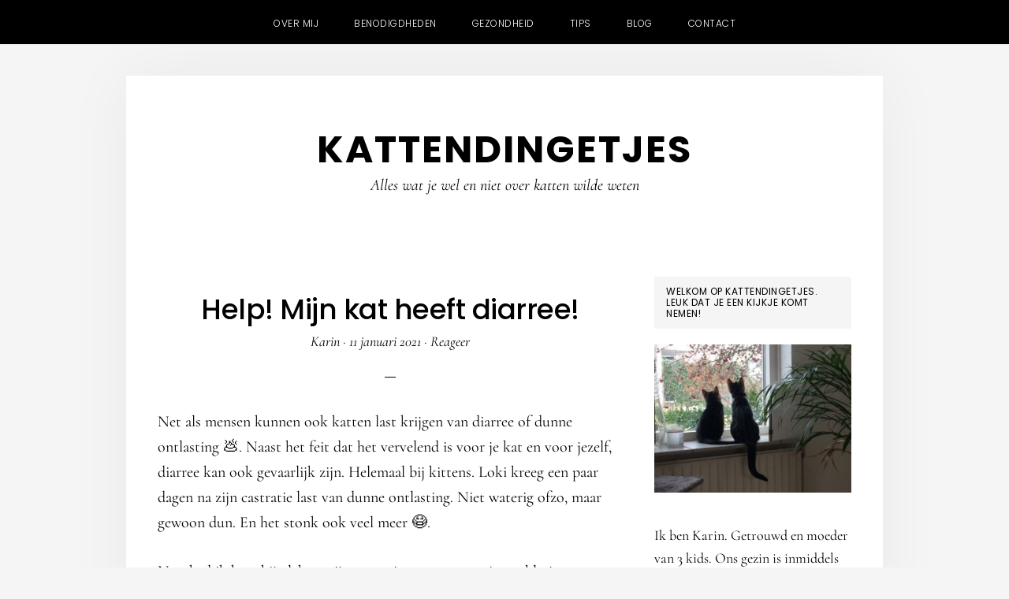

--- FILE ---
content_type: text/html; charset=UTF-8
request_url: https://kattendingetjes.nl/help-mijn-kat-heeft-diarree/
body_size: 16416
content:
<!DOCTYPE html>
<html lang="nl-NL">
<head >
<meta charset="UTF-8" />
<meta name="viewport" content="width=device-width, initial-scale=1" />
<meta name='robots' content='index, follow, max-image-preview:large, max-snippet:-1, max-video-preview:-1' />
<script type="text/javascript">
/* <![CDATA[ */
window.koko_analytics = {"url":"https:\/\/kattendingetjes.nl\/wp-admin\/admin-ajax.php?action=koko_analytics_collect","site_url":"https:\/\/kattendingetjes.nl","post_id":171,"path":"\/help-mijn-kat-heeft-diarree\/","method":"cookie","use_cookie":true};
/* ]]> */
</script>

	<!-- This site is optimized with the Yoast SEO Premium plugin v26.7 (Yoast SEO v26.7) - https://yoast.com/wordpress/plugins/seo/ -->
	<title>Help! Mijn kat heeft diarree! - Kattendingetjes</title>
	<meta name="description" content="Help! Mijn kat heeft diarree. Wat zijn de oorzaken, maar nog belangrijker, wat kun je eraan doen? Je leest het hier." />
	<link rel="canonical" href="https://kattendingetjes.nl/help-mijn-kat-heeft-diarree/" />
	<meta property="og:locale" content="nl_NL" />
	<meta property="og:type" content="article" />
	<meta property="og:title" content="Help! Mijn kat heeft diarree!" />
	<meta property="og:description" content="Help! Mijn kat heeft diarree. Wat zijn de oorzaken, maar nog belangrijker, wat kun je eraan doen? Je leest het hier." />
	<meta property="og:url" content="https://kattendingetjes.nl/help-mijn-kat-heeft-diarree/" />
	<meta property="og:site_name" content="Kattendingetjes" />
	<meta property="article:published_time" content="2021-01-11T19:21:18+00:00" />
	<meta property="article:modified_time" content="2021-01-11T19:27:39+00:00" />
	<meta property="og:image" content="https://static.kattendingetjes.nl/2021/01/img_3073-scaled.jpg" />
	<meta property="og:image:width" content="2560" />
	<meta property="og:image:height" content="1920" />
	<meta property="og:image:type" content="image/jpeg" />
	<meta name="author" content="Karin" />
	<meta name="twitter:card" content="summary_large_image" />
	<meta name="twitter:label1" content="Geschreven door" />
	<meta name="twitter:data1" content="Karin" />
	<meta name="twitter:label2" content="Geschatte leestijd" />
	<meta name="twitter:data2" content="4 minuten" />
	<script type="application/ld+json" class="yoast-schema-graph">{"@context":"https://schema.org","@graph":[{"@type":"Article","@id":"https://kattendingetjes.nl/help-mijn-kat-heeft-diarree/#article","isPartOf":{"@id":"https://kattendingetjes.nl/help-mijn-kat-heeft-diarree/"},"author":{"name":"Karin","@id":"https://kattendingetjes.nl/#/schema/person/d346b154897f05f3d0a4920e689aa4be"},"headline":"Help! Mijn kat heeft diarree!","datePublished":"2021-01-11T19:21:18+00:00","dateModified":"2021-01-11T19:27:39+00:00","mainEntityOfPage":{"@id":"https://kattendingetjes.nl/help-mijn-kat-heeft-diarree/"},"wordCount":802,"commentCount":0,"publisher":{"@id":"https://kattendingetjes.nl/#organization"},"image":{"@id":"https://kattendingetjes.nl/help-mijn-kat-heeft-diarree/#primaryimage"},"thumbnailUrl":"https://static.kattendingetjes.nl/2021/01/img_3073-scaled.jpg","articleSection":["Gezondheid"],"inLanguage":"nl-NL","potentialAction":[{"@type":"CommentAction","name":"Comment","target":["https://kattendingetjes.nl/help-mijn-kat-heeft-diarree/#respond"]}]},{"@type":"WebPage","@id":"https://kattendingetjes.nl/help-mijn-kat-heeft-diarree/","url":"https://kattendingetjes.nl/help-mijn-kat-heeft-diarree/","name":"Help! Mijn kat heeft diarree! - Kattendingetjes","isPartOf":{"@id":"https://kattendingetjes.nl/#website"},"primaryImageOfPage":{"@id":"https://kattendingetjes.nl/help-mijn-kat-heeft-diarree/#primaryimage"},"image":{"@id":"https://kattendingetjes.nl/help-mijn-kat-heeft-diarree/#primaryimage"},"thumbnailUrl":"https://static.kattendingetjes.nl/2021/01/img_3073-scaled.jpg","datePublished":"2021-01-11T19:21:18+00:00","dateModified":"2021-01-11T19:27:39+00:00","description":"Help! Mijn kat heeft diarree. Wat zijn de oorzaken, maar nog belangrijker, wat kun je eraan doen? Je leest het hier.","breadcrumb":{"@id":"https://kattendingetjes.nl/help-mijn-kat-heeft-diarree/#breadcrumb"},"inLanguage":"nl-NL","potentialAction":[{"@type":"ReadAction","target":["https://kattendingetjes.nl/help-mijn-kat-heeft-diarree/"]}]},{"@type":"ImageObject","inLanguage":"nl-NL","@id":"https://kattendingetjes.nl/help-mijn-kat-heeft-diarree/#primaryimage","url":"https://static.kattendingetjes.nl/2021/01/img_3073-scaled.jpg","contentUrl":"https://static.kattendingetjes.nl/2021/01/img_3073-scaled.jpg","width":2560,"height":1920,"caption":"voeding voor diarree"},{"@type":"BreadcrumbList","@id":"https://kattendingetjes.nl/help-mijn-kat-heeft-diarree/#breadcrumb","itemListElement":[{"@type":"ListItem","position":1,"name":"Home","item":"https://kattendingetjes.nl/"},{"@type":"ListItem","position":2,"name":"Help! Mijn kat heeft diarree!"}]},{"@type":"WebSite","@id":"https://kattendingetjes.nl/#website","url":"https://kattendingetjes.nl/","name":"Kattendingetjes","description":"Alles wat je wel en niet over katten wilde weten","publisher":{"@id":"https://kattendingetjes.nl/#organization"},"potentialAction":[{"@type":"SearchAction","target":{"@type":"EntryPoint","urlTemplate":"https://kattendingetjes.nl/?s={search_term_string}"},"query-input":{"@type":"PropertyValueSpecification","valueRequired":true,"valueName":"search_term_string"}}],"inLanguage":"nl-NL"},{"@type":"Organization","@id":"https://kattendingetjes.nl/#organization","name":"Kattendingetjes","url":"https://kattendingetjes.nl/","logo":{"@type":"ImageObject","inLanguage":"nl-NL","@id":"https://kattendingetjes.nl/#/schema/logo/image/","url":"https://static.kattendingetjes.nl/2020/09/daisyenlea-scaled.jpg","contentUrl":"https://static.kattendingetjes.nl/2020/09/daisyenlea-scaled.jpg","width":2560,"height":1920,"caption":"Kattendingetjes"},"image":{"@id":"https://kattendingetjes.nl/#/schema/logo/image/"}},{"@type":"Person","@id":"https://kattendingetjes.nl/#/schema/person/d346b154897f05f3d0a4920e689aa4be","name":"Karin","image":{"@type":"ImageObject","inLanguage":"nl-NL","@id":"https://kattendingetjes.nl/#/schema/person/image/","url":"https://static.kattendingetjes.nl/2020/09/loki-100x100.jpg","contentUrl":"https://static.kattendingetjes.nl/2020/09/loki-100x100.jpg","caption":"Karin"},"description":"Ik ben Karin. Getrouwd en moeder van 3 kids. Ons gezin is inmiddels uitgebreid met 3 katten met wie we hilarische momenten meemaken 😻 .","sameAs":["https://kattendingetjes.nl","https://instagram.com/thefrisiancats"],"url":"https://kattendingetjes.nl/author/karin/"}]}</script>
	<!-- / Yoast SEO Premium plugin. -->



<link rel='dns-prefetch' href='//code.ionicframework.com' />
<link rel="alternate" type="application/rss+xml" title="Kattendingetjes &raquo; feed" href="https://kattendingetjes.nl/feed/" />
<link rel="alternate" type="application/rss+xml" title="Kattendingetjes &raquo; reacties feed" href="https://kattendingetjes.nl/comments/feed/" />
<link rel="alternate" type="application/rss+xml" title="Kattendingetjes &raquo; Help! Mijn kat heeft diarree! reacties feed" href="https://kattendingetjes.nl/help-mijn-kat-heeft-diarree/feed/" />
<link rel="alternate" title="oEmbed (JSON)" type="application/json+oembed" href="https://kattendingetjes.nl/wp-json/oembed/1.0/embed?url=https%3A%2F%2Fkattendingetjes.nl%2Fhelp-mijn-kat-heeft-diarree%2F" />
<link rel="alternate" title="oEmbed (XML)" type="text/xml+oembed" href="https://kattendingetjes.nl/wp-json/oembed/1.0/embed?url=https%3A%2F%2Fkattendingetjes.nl%2Fhelp-mijn-kat-heeft-diarree%2F&#038;format=xml" />
<style id='wp-img-auto-sizes-contain-inline-css' type='text/css'>
img:is([sizes=auto i],[sizes^="auto," i]){contain-intrinsic-size:3000px 1500px}
/*# sourceURL=wp-img-auto-sizes-contain-inline-css */
</style>
<link rel='stylesheet' id='genesis-blocks-style-css-css' href='https://kattendingetjes.nl/wp-content/plugins/genesis-blocks/dist/style-blocks.build.css?ver=1765198235' type='text/css' media='all' />
<link rel='stylesheet' id='daily-dish-pro-css' href='https://kattendingetjes.nl/wp-content/themes/daily-dish-pro/style.css?ver=2.0.0' type='text/css' media='all' />
<style id='wp-emoji-styles-inline-css' type='text/css'>

	img.wp-smiley, img.emoji {
		display: inline !important;
		border: none !important;
		box-shadow: none !important;
		height: 1em !important;
		width: 1em !important;
		margin: 0 0.07em !important;
		vertical-align: -0.1em !important;
		background: none !important;
		padding: 0 !important;
	}
/*# sourceURL=wp-emoji-styles-inline-css */
</style>
<style id='wp-block-library-inline-css' type='text/css'>
:root{--wp-block-synced-color:#7a00df;--wp-block-synced-color--rgb:122,0,223;--wp-bound-block-color:var(--wp-block-synced-color);--wp-editor-canvas-background:#ddd;--wp-admin-theme-color:#007cba;--wp-admin-theme-color--rgb:0,124,186;--wp-admin-theme-color-darker-10:#006ba1;--wp-admin-theme-color-darker-10--rgb:0,107,160.5;--wp-admin-theme-color-darker-20:#005a87;--wp-admin-theme-color-darker-20--rgb:0,90,135;--wp-admin-border-width-focus:2px}@media (min-resolution:192dpi){:root{--wp-admin-border-width-focus:1.5px}}.wp-element-button{cursor:pointer}:root .has-very-light-gray-background-color{background-color:#eee}:root .has-very-dark-gray-background-color{background-color:#313131}:root .has-very-light-gray-color{color:#eee}:root .has-very-dark-gray-color{color:#313131}:root .has-vivid-green-cyan-to-vivid-cyan-blue-gradient-background{background:linear-gradient(135deg,#00d084,#0693e3)}:root .has-purple-crush-gradient-background{background:linear-gradient(135deg,#34e2e4,#4721fb 50%,#ab1dfe)}:root .has-hazy-dawn-gradient-background{background:linear-gradient(135deg,#faaca8,#dad0ec)}:root .has-subdued-olive-gradient-background{background:linear-gradient(135deg,#fafae1,#67a671)}:root .has-atomic-cream-gradient-background{background:linear-gradient(135deg,#fdd79a,#004a59)}:root .has-nightshade-gradient-background{background:linear-gradient(135deg,#330968,#31cdcf)}:root .has-midnight-gradient-background{background:linear-gradient(135deg,#020381,#2874fc)}:root{--wp--preset--font-size--normal:16px;--wp--preset--font-size--huge:42px}.has-regular-font-size{font-size:1em}.has-larger-font-size{font-size:2.625em}.has-normal-font-size{font-size:var(--wp--preset--font-size--normal)}.has-huge-font-size{font-size:var(--wp--preset--font-size--huge)}.has-text-align-center{text-align:center}.has-text-align-left{text-align:left}.has-text-align-right{text-align:right}.has-fit-text{white-space:nowrap!important}#end-resizable-editor-section{display:none}.aligncenter{clear:both}.items-justified-left{justify-content:flex-start}.items-justified-center{justify-content:center}.items-justified-right{justify-content:flex-end}.items-justified-space-between{justify-content:space-between}.screen-reader-text{border:0;clip-path:inset(50%);height:1px;margin:-1px;overflow:hidden;padding:0;position:absolute;width:1px;word-wrap:normal!important}.screen-reader-text:focus{background-color:#ddd;clip-path:none;color:#444;display:block;font-size:1em;height:auto;left:5px;line-height:normal;padding:15px 23px 14px;text-decoration:none;top:5px;width:auto;z-index:100000}html :where(.has-border-color){border-style:solid}html :where([style*=border-top-color]){border-top-style:solid}html :where([style*=border-right-color]){border-right-style:solid}html :where([style*=border-bottom-color]){border-bottom-style:solid}html :where([style*=border-left-color]){border-left-style:solid}html :where([style*=border-width]){border-style:solid}html :where([style*=border-top-width]){border-top-style:solid}html :where([style*=border-right-width]){border-right-style:solid}html :where([style*=border-bottom-width]){border-bottom-style:solid}html :where([style*=border-left-width]){border-left-style:solid}html :where(img[class*=wp-image-]){height:auto;max-width:100%}:where(figure){margin:0 0 1em}html :where(.is-position-sticky){--wp-admin--admin-bar--position-offset:var(--wp-admin--admin-bar--height,0px)}@media screen and (max-width:600px){html :where(.is-position-sticky){--wp-admin--admin-bar--position-offset:0px}}

/*# sourceURL=wp-block-library-inline-css */
</style><style id='wp-block-heading-inline-css' type='text/css'>
h1:where(.wp-block-heading).has-background,h2:where(.wp-block-heading).has-background,h3:where(.wp-block-heading).has-background,h4:where(.wp-block-heading).has-background,h5:where(.wp-block-heading).has-background,h6:where(.wp-block-heading).has-background{padding:1.25em 2.375em}h1.has-text-align-left[style*=writing-mode]:where([style*=vertical-lr]),h1.has-text-align-right[style*=writing-mode]:where([style*=vertical-rl]),h2.has-text-align-left[style*=writing-mode]:where([style*=vertical-lr]),h2.has-text-align-right[style*=writing-mode]:where([style*=vertical-rl]),h3.has-text-align-left[style*=writing-mode]:where([style*=vertical-lr]),h3.has-text-align-right[style*=writing-mode]:where([style*=vertical-rl]),h4.has-text-align-left[style*=writing-mode]:where([style*=vertical-lr]),h4.has-text-align-right[style*=writing-mode]:where([style*=vertical-rl]),h5.has-text-align-left[style*=writing-mode]:where([style*=vertical-lr]),h5.has-text-align-right[style*=writing-mode]:where([style*=vertical-rl]),h6.has-text-align-left[style*=writing-mode]:where([style*=vertical-lr]),h6.has-text-align-right[style*=writing-mode]:where([style*=vertical-rl]){rotate:180deg}
/*# sourceURL=https://kattendingetjes.nl/wp-includes/blocks/heading/style.min.css */
</style>
<style id='wp-block-image-inline-css' type='text/css'>
.wp-block-image>a,.wp-block-image>figure>a{display:inline-block}.wp-block-image img{box-sizing:border-box;height:auto;max-width:100%;vertical-align:bottom}@media not (prefers-reduced-motion){.wp-block-image img.hide{visibility:hidden}.wp-block-image img.show{animation:show-content-image .4s}}.wp-block-image[style*=border-radius] img,.wp-block-image[style*=border-radius]>a{border-radius:inherit}.wp-block-image.has-custom-border img{box-sizing:border-box}.wp-block-image.aligncenter{text-align:center}.wp-block-image.alignfull>a,.wp-block-image.alignwide>a{width:100%}.wp-block-image.alignfull img,.wp-block-image.alignwide img{height:auto;width:100%}.wp-block-image .aligncenter,.wp-block-image .alignleft,.wp-block-image .alignright,.wp-block-image.aligncenter,.wp-block-image.alignleft,.wp-block-image.alignright{display:table}.wp-block-image .aligncenter>figcaption,.wp-block-image .alignleft>figcaption,.wp-block-image .alignright>figcaption,.wp-block-image.aligncenter>figcaption,.wp-block-image.alignleft>figcaption,.wp-block-image.alignright>figcaption{caption-side:bottom;display:table-caption}.wp-block-image .alignleft{float:left;margin:.5em 1em .5em 0}.wp-block-image .alignright{float:right;margin:.5em 0 .5em 1em}.wp-block-image .aligncenter{margin-left:auto;margin-right:auto}.wp-block-image :where(figcaption){margin-bottom:1em;margin-top:.5em}.wp-block-image.is-style-circle-mask img{border-radius:9999px}@supports ((-webkit-mask-image:none) or (mask-image:none)) or (-webkit-mask-image:none){.wp-block-image.is-style-circle-mask img{border-radius:0;-webkit-mask-image:url('data:image/svg+xml;utf8,<svg viewBox="0 0 100 100" xmlns="http://www.w3.org/2000/svg"><circle cx="50" cy="50" r="50"/></svg>');mask-image:url('data:image/svg+xml;utf8,<svg viewBox="0 0 100 100" xmlns="http://www.w3.org/2000/svg"><circle cx="50" cy="50" r="50"/></svg>');mask-mode:alpha;-webkit-mask-position:center;mask-position:center;-webkit-mask-repeat:no-repeat;mask-repeat:no-repeat;-webkit-mask-size:contain;mask-size:contain}}:root :where(.wp-block-image.is-style-rounded img,.wp-block-image .is-style-rounded img){border-radius:9999px}.wp-block-image figure{margin:0}.wp-lightbox-container{display:flex;flex-direction:column;position:relative}.wp-lightbox-container img{cursor:zoom-in}.wp-lightbox-container img:hover+button{opacity:1}.wp-lightbox-container button{align-items:center;backdrop-filter:blur(16px) saturate(180%);background-color:#5a5a5a40;border:none;border-radius:4px;cursor:zoom-in;display:flex;height:20px;justify-content:center;opacity:0;padding:0;position:absolute;right:16px;text-align:center;top:16px;width:20px;z-index:100}@media not (prefers-reduced-motion){.wp-lightbox-container button{transition:opacity .2s ease}}.wp-lightbox-container button:focus-visible{outline:3px auto #5a5a5a40;outline:3px auto -webkit-focus-ring-color;outline-offset:3px}.wp-lightbox-container button:hover{cursor:pointer;opacity:1}.wp-lightbox-container button:focus{opacity:1}.wp-lightbox-container button:focus,.wp-lightbox-container button:hover,.wp-lightbox-container button:not(:hover):not(:active):not(.has-background){background-color:#5a5a5a40;border:none}.wp-lightbox-overlay{box-sizing:border-box;cursor:zoom-out;height:100vh;left:0;overflow:hidden;position:fixed;top:0;visibility:hidden;width:100%;z-index:100000}.wp-lightbox-overlay .close-button{align-items:center;cursor:pointer;display:flex;justify-content:center;min-height:40px;min-width:40px;padding:0;position:absolute;right:calc(env(safe-area-inset-right) + 16px);top:calc(env(safe-area-inset-top) + 16px);z-index:5000000}.wp-lightbox-overlay .close-button:focus,.wp-lightbox-overlay .close-button:hover,.wp-lightbox-overlay .close-button:not(:hover):not(:active):not(.has-background){background:none;border:none}.wp-lightbox-overlay .lightbox-image-container{height:var(--wp--lightbox-container-height);left:50%;overflow:hidden;position:absolute;top:50%;transform:translate(-50%,-50%);transform-origin:top left;width:var(--wp--lightbox-container-width);z-index:9999999999}.wp-lightbox-overlay .wp-block-image{align-items:center;box-sizing:border-box;display:flex;height:100%;justify-content:center;margin:0;position:relative;transform-origin:0 0;width:100%;z-index:3000000}.wp-lightbox-overlay .wp-block-image img{height:var(--wp--lightbox-image-height);min-height:var(--wp--lightbox-image-height);min-width:var(--wp--lightbox-image-width);width:var(--wp--lightbox-image-width)}.wp-lightbox-overlay .wp-block-image figcaption{display:none}.wp-lightbox-overlay button{background:none;border:none}.wp-lightbox-overlay .scrim{background-color:#fff;height:100%;opacity:.9;position:absolute;width:100%;z-index:2000000}.wp-lightbox-overlay.active{visibility:visible}@media not (prefers-reduced-motion){.wp-lightbox-overlay.active{animation:turn-on-visibility .25s both}.wp-lightbox-overlay.active img{animation:turn-on-visibility .35s both}.wp-lightbox-overlay.show-closing-animation:not(.active){animation:turn-off-visibility .35s both}.wp-lightbox-overlay.show-closing-animation:not(.active) img{animation:turn-off-visibility .25s both}.wp-lightbox-overlay.zoom.active{animation:none;opacity:1;visibility:visible}.wp-lightbox-overlay.zoom.active .lightbox-image-container{animation:lightbox-zoom-in .4s}.wp-lightbox-overlay.zoom.active .lightbox-image-container img{animation:none}.wp-lightbox-overlay.zoom.active .scrim{animation:turn-on-visibility .4s forwards}.wp-lightbox-overlay.zoom.show-closing-animation:not(.active){animation:none}.wp-lightbox-overlay.zoom.show-closing-animation:not(.active) .lightbox-image-container{animation:lightbox-zoom-out .4s}.wp-lightbox-overlay.zoom.show-closing-animation:not(.active) .lightbox-image-container img{animation:none}.wp-lightbox-overlay.zoom.show-closing-animation:not(.active) .scrim{animation:turn-off-visibility .4s forwards}}@keyframes show-content-image{0%{visibility:hidden}99%{visibility:hidden}to{visibility:visible}}@keyframes turn-on-visibility{0%{opacity:0}to{opacity:1}}@keyframes turn-off-visibility{0%{opacity:1;visibility:visible}99%{opacity:0;visibility:visible}to{opacity:0;visibility:hidden}}@keyframes lightbox-zoom-in{0%{transform:translate(calc((-100vw + var(--wp--lightbox-scrollbar-width))/2 + var(--wp--lightbox-initial-left-position)),calc(-50vh + var(--wp--lightbox-initial-top-position))) scale(var(--wp--lightbox-scale))}to{transform:translate(-50%,-50%) scale(1)}}@keyframes lightbox-zoom-out{0%{transform:translate(-50%,-50%) scale(1);visibility:visible}99%{visibility:visible}to{transform:translate(calc((-100vw + var(--wp--lightbox-scrollbar-width))/2 + var(--wp--lightbox-initial-left-position)),calc(-50vh + var(--wp--lightbox-initial-top-position))) scale(var(--wp--lightbox-scale));visibility:hidden}}
/*# sourceURL=https://kattendingetjes.nl/wp-includes/blocks/image/style.min.css */
</style>
<style id='wp-block-list-inline-css' type='text/css'>
ol,ul{box-sizing:border-box}:root :where(.wp-block-list.has-background){padding:1.25em 2.375em}
/*# sourceURL=https://kattendingetjes.nl/wp-includes/blocks/list/style.min.css */
</style>
<style id='wp-block-paragraph-inline-css' type='text/css'>
.is-small-text{font-size:.875em}.is-regular-text{font-size:1em}.is-large-text{font-size:2.25em}.is-larger-text{font-size:3em}.has-drop-cap:not(:focus):first-letter{float:left;font-size:8.4em;font-style:normal;font-weight:100;line-height:.68;margin:.05em .1em 0 0;text-transform:uppercase}body.rtl .has-drop-cap:not(:focus):first-letter{float:none;margin-left:.1em}p.has-drop-cap.has-background{overflow:hidden}:root :where(p.has-background){padding:1.25em 2.375em}:where(p.has-text-color:not(.has-link-color)) a{color:inherit}p.has-text-align-left[style*="writing-mode:vertical-lr"],p.has-text-align-right[style*="writing-mode:vertical-rl"]{rotate:180deg}
/*# sourceURL=https://kattendingetjes.nl/wp-includes/blocks/paragraph/style.min.css */
</style>
<style id='global-styles-inline-css' type='text/css'>
:root{--wp--preset--aspect-ratio--square: 1;--wp--preset--aspect-ratio--4-3: 4/3;--wp--preset--aspect-ratio--3-4: 3/4;--wp--preset--aspect-ratio--3-2: 3/2;--wp--preset--aspect-ratio--2-3: 2/3;--wp--preset--aspect-ratio--16-9: 16/9;--wp--preset--aspect-ratio--9-16: 9/16;--wp--preset--color--black: #000000;--wp--preset--color--cyan-bluish-gray: #abb8c3;--wp--preset--color--white: #ffffff;--wp--preset--color--pale-pink: #f78da7;--wp--preset--color--vivid-red: #cf2e2e;--wp--preset--color--luminous-vivid-orange: #ff6900;--wp--preset--color--luminous-vivid-amber: #fcb900;--wp--preset--color--light-green-cyan: #7bdcb5;--wp--preset--color--vivid-green-cyan: #00d084;--wp--preset--color--pale-cyan-blue: #8ed1fc;--wp--preset--color--vivid-cyan-blue: #0693e3;--wp--preset--color--vivid-purple: #9b51e0;--wp--preset--gradient--vivid-cyan-blue-to-vivid-purple: linear-gradient(135deg,rgb(6,147,227) 0%,rgb(155,81,224) 100%);--wp--preset--gradient--light-green-cyan-to-vivid-green-cyan: linear-gradient(135deg,rgb(122,220,180) 0%,rgb(0,208,130) 100%);--wp--preset--gradient--luminous-vivid-amber-to-luminous-vivid-orange: linear-gradient(135deg,rgb(252,185,0) 0%,rgb(255,105,0) 100%);--wp--preset--gradient--luminous-vivid-orange-to-vivid-red: linear-gradient(135deg,rgb(255,105,0) 0%,rgb(207,46,46) 100%);--wp--preset--gradient--very-light-gray-to-cyan-bluish-gray: linear-gradient(135deg,rgb(238,238,238) 0%,rgb(169,184,195) 100%);--wp--preset--gradient--cool-to-warm-spectrum: linear-gradient(135deg,rgb(74,234,220) 0%,rgb(151,120,209) 20%,rgb(207,42,186) 40%,rgb(238,44,130) 60%,rgb(251,105,98) 80%,rgb(254,248,76) 100%);--wp--preset--gradient--blush-light-purple: linear-gradient(135deg,rgb(255,206,236) 0%,rgb(152,150,240) 100%);--wp--preset--gradient--blush-bordeaux: linear-gradient(135deg,rgb(254,205,165) 0%,rgb(254,45,45) 50%,rgb(107,0,62) 100%);--wp--preset--gradient--luminous-dusk: linear-gradient(135deg,rgb(255,203,112) 0%,rgb(199,81,192) 50%,rgb(65,88,208) 100%);--wp--preset--gradient--pale-ocean: linear-gradient(135deg,rgb(255,245,203) 0%,rgb(182,227,212) 50%,rgb(51,167,181) 100%);--wp--preset--gradient--electric-grass: linear-gradient(135deg,rgb(202,248,128) 0%,rgb(113,206,126) 100%);--wp--preset--gradient--midnight: linear-gradient(135deg,rgb(2,3,129) 0%,rgb(40,116,252) 100%);--wp--preset--font-size--small: 13px;--wp--preset--font-size--medium: 20px;--wp--preset--font-size--large: 36px;--wp--preset--font-size--x-large: 42px;--wp--preset--spacing--20: 0.44rem;--wp--preset--spacing--30: 0.67rem;--wp--preset--spacing--40: 1rem;--wp--preset--spacing--50: 1.5rem;--wp--preset--spacing--60: 2.25rem;--wp--preset--spacing--70: 3.38rem;--wp--preset--spacing--80: 5.06rem;--wp--preset--shadow--natural: 6px 6px 9px rgba(0, 0, 0, 0.2);--wp--preset--shadow--deep: 12px 12px 50px rgba(0, 0, 0, 0.4);--wp--preset--shadow--sharp: 6px 6px 0px rgba(0, 0, 0, 0.2);--wp--preset--shadow--outlined: 6px 6px 0px -3px rgb(255, 255, 255), 6px 6px rgb(0, 0, 0);--wp--preset--shadow--crisp: 6px 6px 0px rgb(0, 0, 0);}:where(.is-layout-flex){gap: 0.5em;}:where(.is-layout-grid){gap: 0.5em;}body .is-layout-flex{display: flex;}.is-layout-flex{flex-wrap: wrap;align-items: center;}.is-layout-flex > :is(*, div){margin: 0;}body .is-layout-grid{display: grid;}.is-layout-grid > :is(*, div){margin: 0;}:where(.wp-block-columns.is-layout-flex){gap: 2em;}:where(.wp-block-columns.is-layout-grid){gap: 2em;}:where(.wp-block-post-template.is-layout-flex){gap: 1.25em;}:where(.wp-block-post-template.is-layout-grid){gap: 1.25em;}.has-black-color{color: var(--wp--preset--color--black) !important;}.has-cyan-bluish-gray-color{color: var(--wp--preset--color--cyan-bluish-gray) !important;}.has-white-color{color: var(--wp--preset--color--white) !important;}.has-pale-pink-color{color: var(--wp--preset--color--pale-pink) !important;}.has-vivid-red-color{color: var(--wp--preset--color--vivid-red) !important;}.has-luminous-vivid-orange-color{color: var(--wp--preset--color--luminous-vivid-orange) !important;}.has-luminous-vivid-amber-color{color: var(--wp--preset--color--luminous-vivid-amber) !important;}.has-light-green-cyan-color{color: var(--wp--preset--color--light-green-cyan) !important;}.has-vivid-green-cyan-color{color: var(--wp--preset--color--vivid-green-cyan) !important;}.has-pale-cyan-blue-color{color: var(--wp--preset--color--pale-cyan-blue) !important;}.has-vivid-cyan-blue-color{color: var(--wp--preset--color--vivid-cyan-blue) !important;}.has-vivid-purple-color{color: var(--wp--preset--color--vivid-purple) !important;}.has-black-background-color{background-color: var(--wp--preset--color--black) !important;}.has-cyan-bluish-gray-background-color{background-color: var(--wp--preset--color--cyan-bluish-gray) !important;}.has-white-background-color{background-color: var(--wp--preset--color--white) !important;}.has-pale-pink-background-color{background-color: var(--wp--preset--color--pale-pink) !important;}.has-vivid-red-background-color{background-color: var(--wp--preset--color--vivid-red) !important;}.has-luminous-vivid-orange-background-color{background-color: var(--wp--preset--color--luminous-vivid-orange) !important;}.has-luminous-vivid-amber-background-color{background-color: var(--wp--preset--color--luminous-vivid-amber) !important;}.has-light-green-cyan-background-color{background-color: var(--wp--preset--color--light-green-cyan) !important;}.has-vivid-green-cyan-background-color{background-color: var(--wp--preset--color--vivid-green-cyan) !important;}.has-pale-cyan-blue-background-color{background-color: var(--wp--preset--color--pale-cyan-blue) !important;}.has-vivid-cyan-blue-background-color{background-color: var(--wp--preset--color--vivid-cyan-blue) !important;}.has-vivid-purple-background-color{background-color: var(--wp--preset--color--vivid-purple) !important;}.has-black-border-color{border-color: var(--wp--preset--color--black) !important;}.has-cyan-bluish-gray-border-color{border-color: var(--wp--preset--color--cyan-bluish-gray) !important;}.has-white-border-color{border-color: var(--wp--preset--color--white) !important;}.has-pale-pink-border-color{border-color: var(--wp--preset--color--pale-pink) !important;}.has-vivid-red-border-color{border-color: var(--wp--preset--color--vivid-red) !important;}.has-luminous-vivid-orange-border-color{border-color: var(--wp--preset--color--luminous-vivid-orange) !important;}.has-luminous-vivid-amber-border-color{border-color: var(--wp--preset--color--luminous-vivid-amber) !important;}.has-light-green-cyan-border-color{border-color: var(--wp--preset--color--light-green-cyan) !important;}.has-vivid-green-cyan-border-color{border-color: var(--wp--preset--color--vivid-green-cyan) !important;}.has-pale-cyan-blue-border-color{border-color: var(--wp--preset--color--pale-cyan-blue) !important;}.has-vivid-cyan-blue-border-color{border-color: var(--wp--preset--color--vivid-cyan-blue) !important;}.has-vivid-purple-border-color{border-color: var(--wp--preset--color--vivid-purple) !important;}.has-vivid-cyan-blue-to-vivid-purple-gradient-background{background: var(--wp--preset--gradient--vivid-cyan-blue-to-vivid-purple) !important;}.has-light-green-cyan-to-vivid-green-cyan-gradient-background{background: var(--wp--preset--gradient--light-green-cyan-to-vivid-green-cyan) !important;}.has-luminous-vivid-amber-to-luminous-vivid-orange-gradient-background{background: var(--wp--preset--gradient--luminous-vivid-amber-to-luminous-vivid-orange) !important;}.has-luminous-vivid-orange-to-vivid-red-gradient-background{background: var(--wp--preset--gradient--luminous-vivid-orange-to-vivid-red) !important;}.has-very-light-gray-to-cyan-bluish-gray-gradient-background{background: var(--wp--preset--gradient--very-light-gray-to-cyan-bluish-gray) !important;}.has-cool-to-warm-spectrum-gradient-background{background: var(--wp--preset--gradient--cool-to-warm-spectrum) !important;}.has-blush-light-purple-gradient-background{background: var(--wp--preset--gradient--blush-light-purple) !important;}.has-blush-bordeaux-gradient-background{background: var(--wp--preset--gradient--blush-bordeaux) !important;}.has-luminous-dusk-gradient-background{background: var(--wp--preset--gradient--luminous-dusk) !important;}.has-pale-ocean-gradient-background{background: var(--wp--preset--gradient--pale-ocean) !important;}.has-electric-grass-gradient-background{background: var(--wp--preset--gradient--electric-grass) !important;}.has-midnight-gradient-background{background: var(--wp--preset--gradient--midnight) !important;}.has-small-font-size{font-size: var(--wp--preset--font-size--small) !important;}.has-medium-font-size{font-size: var(--wp--preset--font-size--medium) !important;}.has-large-font-size{font-size: var(--wp--preset--font-size--large) !important;}.has-x-large-font-size{font-size: var(--wp--preset--font-size--x-large) !important;}
/*# sourceURL=global-styles-inline-css */
</style>

<link rel='stylesheet' id='swiper-css-css' href='https://kattendingetjes.nl/wp-content/plugins/instagram-widget-by-wpzoom/dist/styles/library/swiper.css?ver=7.4.1' type='text/css' media='all' />
<link rel='stylesheet' id='dashicons-css' href='https://kattendingetjes.nl/wp-includes/css/dashicons.min.css?ver=6.9' type='text/css' media='all' />
<link rel='stylesheet' id='magnific-popup-css' href='https://kattendingetjes.nl/wp-content/plugins/instagram-widget-by-wpzoom/dist/styles/library/magnific-popup.css?ver=2.3.2' type='text/css' media='all' />
<link rel='stylesheet' id='wpz-insta_block-frontend-style-css' href='https://kattendingetjes.nl/wp-content/plugins/instagram-widget-by-wpzoom/dist/styles/frontend/index.css?ver=css-4b331c57b581' type='text/css' media='all' />
<style id='classic-theme-styles-inline-css' type='text/css'>
/*! This file is auto-generated */
.wp-block-button__link{color:#fff;background-color:#32373c;border-radius:9999px;box-shadow:none;text-decoration:none;padding:calc(.667em + 2px) calc(1.333em + 2px);font-size:1.125em}.wp-block-file__button{background:#32373c;color:#fff;text-decoration:none}
/*# sourceURL=/wp-includes/css/classic-themes.min.css */
</style>
<link rel='stylesheet' id='ppress-frontend-css' href='https://kattendingetjes.nl/wp-content/plugins/wp-user-avatar/assets/css/frontend.min.css?ver=4.16.8' type='text/css' media='all' />
<link rel='stylesheet' id='ppress-flatpickr-css' href='https://kattendingetjes.nl/wp-content/plugins/wp-user-avatar/assets/flatpickr/flatpickr.min.css?ver=4.16.8' type='text/css' media='all' />
<link rel='stylesheet' id='ppress-select2-css' href='https://kattendingetjes.nl/wp-content/plugins/wp-user-avatar/assets/select2/select2.min.css?ver=6.9' type='text/css' media='all' />
<link rel='stylesheet' id='daily-dish-google-fonts-css' href='//kattendingetjes.nl/wp-content/uploads/omgf/daily-dish-google-fonts/daily-dish-google-fonts.css?ver=1665777802' type='text/css' media='all' />
<link rel='stylesheet' id='daily-dish-ionicons-css' href='//code.ionicframework.com/ionicons/2.0.1/css/ionicons.min.css?ver=2.0.0' type='text/css' media='all' />
<link rel='stylesheet' id='newsletterglue_gutenberg-css' href='https://kattendingetjes.nl/wp-content/plugins/newsletter-glue/assets/css/gutenberg.min.css?ver=1.3.6.3' type='text/css' media='all' />
<script type="text/javascript" src="https://kattendingetjes.nl/wp-includes/js/jquery/jquery.min.js?ver=3.7.1" id="jquery-core-js"></script>
<script type="text/javascript" src="https://kattendingetjes.nl/wp-includes/js/jquery/jquery-migrate.min.js?ver=3.4.1" id="jquery-migrate-js"></script>
<script type="text/javascript" src="https://kattendingetjes.nl/wp-includes/js/underscore.min.js?ver=1.13.7" id="underscore-js"></script>
<script type="text/javascript" id="wp-util-js-extra">
/* <![CDATA[ */
var _wpUtilSettings = {"ajax":{"url":"/wp-admin/admin-ajax.php"}};
//# sourceURL=wp-util-js-extra
/* ]]> */
</script>
<script type="text/javascript" src="https://kattendingetjes.nl/wp-includes/js/wp-util.min.js?ver=6.9" id="wp-util-js"></script>
<script type="text/javascript" src="https://kattendingetjes.nl/wp-content/plugins/instagram-widget-by-wpzoom/dist/scripts/library/magnific-popup.js?ver=1768850747" id="magnific-popup-js"></script>
<script type="text/javascript" src="https://kattendingetjes.nl/wp-content/plugins/instagram-widget-by-wpzoom/dist/scripts/library/swiper.js?ver=7.4.1" id="swiper-js-js"></script>
<script type="text/javascript" src="https://kattendingetjes.nl/wp-content/plugins/instagram-widget-by-wpzoom/dist/scripts/frontend/block.js?ver=6c9dcb21b2da662ca82d" id="wpz-insta_block-frontend-script-js"></script>
<script type="text/javascript" src="https://kattendingetjes.nl/wp-content/plugins/wp-user-avatar/assets/flatpickr/flatpickr.min.js?ver=4.16.8" id="ppress-flatpickr-js"></script>
<script type="text/javascript" src="https://kattendingetjes.nl/wp-content/plugins/wp-user-avatar/assets/select2/select2.min.js?ver=4.16.8" id="ppress-select2-js"></script>
<link rel="https://api.w.org/" href="https://kattendingetjes.nl/wp-json/" /><link rel="alternate" title="JSON" type="application/json" href="https://kattendingetjes.nl/wp-json/wp/v2/posts/171" /><link rel="EditURI" type="application/rsd+xml" title="RSD" href="https://kattendingetjes.nl/xmlrpc.php?rsd" />
<link rel='shortlink' href='https://kattendingetjes.nl/?p=171' />
<link rel="pingback" href="https://kattendingetjes.nl/xmlrpc.php" />
<meta name="tradetracker-site-verification" content="b895b5c55f5d45e2c592a9921efe680a7a9d4fa0" /><style type="text/css">.recentcomments a{display:inline !important;padding:0 !important;margin:0 !important;}</style><link rel="icon" href="https://static.kattendingetjes.nl/2020/09/cropped-daisyenlea-scaled-1-32x32.jpg" sizes="32x32" />
<link rel="icon" href="https://static.kattendingetjes.nl/2020/09/cropped-daisyenlea-scaled-1-192x192.jpg" sizes="192x192" />
<link rel="apple-touch-icon" href="https://static.kattendingetjes.nl/2020/09/cropped-daisyenlea-scaled-1-180x180.jpg" />
<meta name="msapplication-TileImage" content="https://static.kattendingetjes.nl/2020/09/cropped-daisyenlea-scaled-1-270x270.jpg" />
		<style type="text/css" id="wp-custom-css">
			figure {
	margin: 0
}

.wp-block-table table {
	font-size: 13px;
	font-family: monospace;
}		</style>
		</head>
<body class="wp-singular post-template-default single single-post postid-171 single-format-standard wp-theme-genesis wp-child-theme-daily-dish-pro header-full-width content-sidebar genesis-breadcrumbs-hidden genesis-footer-widgets-hidden"><nav class="nav-secondary" aria-label="Secundair"><div class="wrap"><ul id="menu-main-menu" class="menu genesis-nav-menu menu-secondary js-superfish"><li id="menu-item-41" class="menu-item menu-item-type-post_type menu-item-object-page menu-item-41"><a href="https://kattendingetjes.nl/over-mij/"><span >Over mij</span></a></li>
<li id="menu-item-125" class="menu-item menu-item-type-taxonomy menu-item-object-category menu-item-125"><a href="https://kattendingetjes.nl/category/benodigdheden/"><span >Benodigdheden</span></a></li>
<li id="menu-item-43" class="menu-item menu-item-type-taxonomy menu-item-object-category current-post-ancestor current-menu-parent current-post-parent menu-item-43"><a href="https://kattendingetjes.nl/category/gezondheid/"><span >Gezondheid</span></a></li>
<li id="menu-item-126" class="menu-item menu-item-type-taxonomy menu-item-object-category menu-item-126"><a href="https://kattendingetjes.nl/category/tips/"><span >Tips</span></a></li>
<li id="menu-item-127" class="menu-item menu-item-type-taxonomy menu-item-object-category menu-item-127"><a href="https://kattendingetjes.nl/category/blog/"><span >Blog</span></a></li>
<li id="menu-item-117" class="menu-item menu-item-type-post_type menu-item-object-page menu-item-117"><a href="https://kattendingetjes.nl/contact/"><span >Contact</span></a></li>
</ul></div></nav><div class="site-container"><ul class="genesis-skip-link"><li><a href="#genesis-content" class="screen-reader-shortcut"> Door naar de hoofd inhoud</a></li><li><a href="#genesis-sidebar-primary" class="screen-reader-shortcut"> Spring naar de eerste sidebar</a></li></ul><header class="site-header"><div class="wrap"><div class="title-area"><p class="site-title"><a href="https://kattendingetjes.nl/">Kattendingetjes</a></p><p class="site-description">Alles wat je wel en niet over katten wilde weten</p></div></div></header><div class="menu-wrap"><div id="header-search-wrap" class="header-search-wrap"><form class="search-form" method="get" action="https://kattendingetjes.nl/" role="search"><label class="search-form-label screen-reader-text" for="searchform-1">Zoek op deze website</label><input class="search-form-input" type="search" name="s" id="searchform-1" placeholder="Zoek op deze website"><input class="search-form-submit" type="submit" value="Zoek"><meta content="https://kattendingetjes.nl/?s={s}"></form> <a href="#" role="button" aria-expanded="false" aria-controls="header-search-wrap" class="toggle-header-search close"><span class="screen-reader-text">Hide Search</span><span class="ionicons ion-ios-close-empty"></span></a></div></div><div class="site-inner"><div class="content-sidebar-wrap"><main class="content" id="genesis-content"><article class="post-171 post type-post status-publish format-standard has-post-thumbnail category-gezondheid entry" aria-label="Help! Mijn kat heeft diarree!"><header class="entry-header"><h1 class="entry-title">Help! Mijn kat heeft diarree!</h1>
<p class="entry-meta"><span class="entry-author"><a href="https://kattendingetjes.nl/author/karin/" class="entry-author-link" rel="author"><span class="entry-author-name">Karin</span></a></span> &middot; <time class="entry-time">11 januari 2021</time> &middot; <span class="entry-comments-link"><a href="https://kattendingetjes.nl/help-mijn-kat-heeft-diarree/#respond">Reageer</a></span> </p></header><div class="entry-content">
<p>Net als mensen kunnen ook katten last krijgen van diarree of dunne ontlasting 💩. Naast het feit dat het vervelend is voor je kat en voor jezelf, diarree kan ook gevaarlijk zijn. Helemaal bij kittens. Loki kreeg een paar dagen na zijn castratie last van dunne ontlasting. Niet waterig ofzo, maar gewoon dun. En het stonk ook veel meer 😷.  </p>



<p>Nou had ik hem hij vlak na zijn operatie een ontwormingstabletje gegeven, dus ik dacht dat het wellicht daarmee te maken had. Ik gaf er verder niet zoveel aandacht aan behalve dan dat ik de kattenbak extra vaak verschoonde. Hij dronk goed, groeide nog steeds als kool en hij leek er zelf geen last van te hebben. Toch ging het maar niet over. Toen we 2 maanden verder waren was zijn ontlasting nog steeds vrij dun en vond ik het tijd om de dierenarts te bellen. </p>



<p>De dierenarts stelde me enkele vragen en stelde voor een ontlastingsonderzoek te doen. Er was volgens haar een redelijke kans dat Loki last had van Giardia, een darmparasiet die veel voorkomt bij katten en die diarree kan veroorzaken. Ik kon een paar potjes ophalen en die vullen met zijn ontlasting verdeeld over drie dagen. De reden hiervoor is dat de Gardia parasiet zich niet elke dag laat zien in de ontlasting, en daarom moet je dit meerdere dagen achter elkaar doen. </p>



<h2 class="wp-block-heading">Oorzaken van diarree bij je kat</h2>



<p>Allereerst is het misschien handig om eens te kijken waardoor een kat überhaupt diarree kan krijgen. Dit kan namelijk verschillende oorzaken hebben zoals:</p>



<ul class="wp-block-list"><li>het eten van verkeerd of bedorven voedsel</li><li>parasieten zoals wormen en Giardia</li><li>een virusinfectie, zoals het Rotavirus en kattenziekte</li><li>het eten van een vreemd voorwerp wat je kat niet kan verteren</li></ul>



<h2 class="wp-block-heading">Behandeling van diarree</h2>



<p>Natuurlijk is het eerst belangrijk dat je de oorzaak van de diarree achterhaalt zodat je gericht met een behandeling kunt beginnen. Soms is het heel eenvoudig op te lossen door je kat probiotica te geven, te <a href="https://kattendingetjes.nl/2020/11/18/hoe-vaak-moet-je-je-kat-ontwormen/">ontwormen</a> of door te veranderen van voer. Maar het kan ook zijn dat je kat medicijnen nodig heeft voor parasieten of één of andere ziekte.</p>



<figure class="wp-block-image size-large"><img decoding="async" width="1024" height="768" src="https://static.kattendingetjes.nl/2021/01/img_3073-1024x768.jpg" alt="voeding voor diarree" class="wp-image-190" srcset="https://static.kattendingetjes.nl/2021/01/img_3073-300x225.jpg 300w, https://static.kattendingetjes.nl/2021/01/img_3073-1024x768.jpg 1024w, https://static.kattendingetjes.nl/2021/01/img_3073-768x576.jpg 768w, https://static.kattendingetjes.nl/2021/01/img_3073-1536x1152.jpg 1536w, https://static.kattendingetjes.nl/2021/01/img_3073-2048x1536.jpg 2048w" sizes="(max-width: 1024px) 100vw, 1024px" /></figure>



<h2 class="wp-block-heading">Het onderzoek</h2>



<p>Goed, ik ging dus aan de slag met potjes en houten stokjes (van die ijslollystokjes die je in grootverpakking bij de Action kun kopen) om de ontlasting uit de kattenbak te halen. Dat werkte eigenlijk ideaal, want dat stokje kon ik na gebruik mooi in de gft-bak gooien. </p>



<p>Na drie dagen bracht ik de potjes bij de dierenarts en eind van de dag kon ik bellen voor de uitslag. Oh, en of ik direct even kon afrekenen. Tuurlijk, ik snapte ook wel dat het wat zou kosten, maar toch schrok ik even van het bedrag van €42,50. Voor iets wat in mijn ogen een simpel testje is. Maar ik ben geen deskundige op dat gebied, dus misschien zie ik dat totaal verkeerd 🤷🏼‍♀️. En dit was alleen nog maar het onderzoek. Hoeveel zou er nog bijkomen? Nou ja, eerst maar even de uitslag afwachten. </p>



<p>Gelukkig was de uitslag goed. Er werd helemaal niks gevonden. Geen wormpjes en geen parasieten. Volgens haar was het mogelijk dat Loki gewoon wat last had van zijn darmen. Een middeltje tegen diarree en speciaal voer zouden moeten helpen om de darmflora weer normaal te laten functioneren. So be it! Ik kreeg Finidiar tabletten mee en een klein zakje speciaalvoeding wat in totaliteit maar €12,24 kostte. Dat viel dan weer mee. </p>



<p>Van de Finidiar tabletten moest Loki 3 dagen lang dagelijks twee keer een halve tablet nemen. Omdat ik er zeker van wilde zijn dat hij het op zou eten, heb ik het maar door een een vloeibare kattensnack geprakt. En dat werkte zó goed, dat ik de ontwormingstabletjes voortaan ook op deze manier ga geven. Vanaf nu geen gedoe meer.  </p>



<p>Mocht het middel en het speciale voer uiteindelijk niet werken, dan moeten we verder kijken, want dan is er waarschijnlijk iets anders aan de hand.</p>



<h2 class="wp-block-heading">Hoe gaat het nu? </h2>



<p>We zijn nu een maand verder en de ontlasting is zo goed als normaal. De eerste week zag ik nog geen vooruitgang, maar blijkbaar heeft het iets meer tijd nodig. Loki krijgt nog elke dag zijn eigen speciale voer. Ik kon hier volgens de dierenarts het beste nog even een maand mee doorgaan, dus dat doen we dan ook. Volgens mij zijn ze ook veel lekkerder, want de andere katten proberen altijd mee te eten uit zijn schaaltje als ik even niet oplet 😹. </p>



<p>Het is natuurlijk even afwachten hoe Loki straks weer reageert op de normale voeding. Maar hopelijk gaat dat goed.</p>



<p><em>Nog even dit: Loki had last van dunne ontlasting wat iets anders is als waterige diarree met slijm en/of bloed. Heeft je kat dit soort klachten dan moet je veel sneller aan de bel trekken. Bel dan na een paar dagen al de dierenarts.</em></p>
<!--<rdf:RDF xmlns:rdf="http://www.w3.org/1999/02/22-rdf-syntax-ns#"
			xmlns:dc="http://purl.org/dc/elements/1.1/"
			xmlns:trackback="http://madskills.com/public/xml/rss/module/trackback/">
		<rdf:Description rdf:about="https://kattendingetjes.nl/help-mijn-kat-heeft-diarree/"
    dc:identifier="https://kattendingetjes.nl/help-mijn-kat-heeft-diarree/"
    dc:title="Help! Mijn kat heeft diarree!"
    trackback:ping="https://kattendingetjes.nl/help-mijn-kat-heeft-diarree/trackback/" />
</rdf:RDF>-->
</div><footer class="entry-footer"><p class="entry-meta"><span class="entry-categories">Categorie: <a href="https://kattendingetjes.nl/category/gezondheid/" rel="category tag">Gezondheid</a></span> </p></footer></article><h2 class="screen-reader-text">Lees Interacties</h2>	<div id="respond" class="comment-respond">
		<h3 id="reply-title" class="comment-reply-title">Geef een reactie <small><a rel="nofollow" id="cancel-comment-reply-link" href="/help-mijn-kat-heeft-diarree/#respond" style="display:none;">Reactie annuleren</a></small></h3><form action="https://kattendingetjes.nl/wp-comments-post.php" method="post" id="commentform" class="comment-form"><p class="comment-notes"><span id="email-notes">Je e-mailadres wordt niet gepubliceerd.</span> <span class="required-field-message">Vereiste velden zijn gemarkeerd met <span class="required">*</span></span></p><p class="comment-form-comment"><label for="comment">Reactie <span class="required">*</span></label> <textarea id="comment" name="comment" cols="45" rows="8" maxlength="65525" required></textarea></p><p class="comment-form-author"><label for="author">Naam <span class="required">*</span></label> <input id="author" name="author" type="text" value="" size="30" maxlength="245" autocomplete="name" required /></p>
<p class="comment-form-email"><label for="email">E-mail <span class="required">*</span></label> <input id="email" name="email" type="email" value="" size="30" maxlength="100" aria-describedby="email-notes" autocomplete="email" required /></p>
<p class="comment-form-url"><label for="url">Site</label> <input id="url" name="url" type="url" value="" size="30" maxlength="200" autocomplete="url" /></p>
<p class="comment-form-cookies-consent"><input id="wp-comment-cookies-consent" name="wp-comment-cookies-consent" type="checkbox" value="yes" /> <label for="wp-comment-cookies-consent">Mijn naam, e-mail en site opslaan in deze browser voor de volgende keer wanneer ik een reactie plaats.</label></p>
<p class="form-submit"><input name="submit" type="submit" id="submit" class="submit" value="Reactie plaatsen" /> <input type='hidden' name='comment_post_ID' value='171' id='comment_post_ID' />
<input type='hidden' name='comment_parent' id='comment_parent' value='0' />
</p><p style="display: none;"><input type="hidden" id="akismet_comment_nonce" name="akismet_comment_nonce" value="eede08b9f3" /></p><p style="display: none !important;" class="akismet-fields-container" data-prefix="ak_"><label>&#916;<textarea name="ak_hp_textarea" cols="45" rows="8" maxlength="100"></textarea></label><input type="hidden" id="ak_js_1" name="ak_js" value="134"/><script>document.getElementById( "ak_js_1" ).setAttribute( "value", ( new Date() ).getTime() );</script></p></form>	</div><!-- #respond -->
	</main><aside class="sidebar sidebar-primary widget-area" role="complementary" aria-label="Primaire Sidebar" id="genesis-sidebar-primary"><h2 class="genesis-sidebar-title screen-reader-text">Primaire Sidebar</h2><section id="media_image-2" class="widget widget_media_image"><div class="widget-wrap"><h3 class="widgettitle widget-title">Welkom op Kattendingetjes. Leuk dat je een kijkje komt nemen!</h3>
<a href="https://kattendingetjes.nl/over-mij"><img width="300" height="225" src="https://static.kattendingetjes.nl/2020/09/daisyenlea-300x225.jpg" class="image wp-image-38  attachment-medium size-medium" alt="" style="max-width: 100%; height: auto;" decoding="async" loading="lazy" srcset="https://static.kattendingetjes.nl/2020/09/daisyenlea-300x225.jpg 300w, https://static.kattendingetjes.nl/2020/09/daisyenlea-1024x768.jpg 1024w, https://static.kattendingetjes.nl/2020/09/daisyenlea-768x576.jpg 768w, https://static.kattendingetjes.nl/2020/09/daisyenlea-1536x1152.jpg 1536w, https://static.kattendingetjes.nl/2020/09/daisyenlea-2048x1536.jpg 2048w" sizes="auto, (max-width: 300px) 100vw, 300px" /></a></div></section>
<section id="text-2" class="widget widget_text"><div class="widget-wrap">			<div class="textwidget"><p>Ik ben Karin. Getrouwd en moeder van 3 kids. Ons gezin is inmiddels uitgebreid met 3 katten met wie we hilarische momenten meemaken 😻 .</p>
<p>Meer <a href="https://kattendingetjes.nl/over-mij/">over mij</a>.</p>
</div>
		</div></section>
<section id="text-3" class="widget widget_text"><div class="widget-wrap"><h3 class="widgettitle widget-title">Nieuwsbrief</h3>
			<div class="textwidget"><script>(function() {
	window.mc4wp = window.mc4wp || {
		listeners: [],
		forms: {
			on: function(evt, cb) {
				window.mc4wp.listeners.push(
					{
						event   : evt,
						callback: cb
					}
				);
			}
		}
	}
})();
</script><!-- Mailchimp for WordPress v4.10.9 - https://wordpress.org/plugins/mailchimp-for-wp/ --><form id="mc4wp-form-1" class="mc4wp-form mc4wp-form-55" method="post" data-id="55" data-name="Kattennieuws in je mail!" ><div class="mc4wp-form-fields"><p>
  Vind je het leuk om nieuwe berichten in je mailbox te ontvangen? Dat kan! Schrijf je hieronder in en dan zorg ik voor de rest.
</p>
<p>
	<label>E-mailadres: 
		<input type="email" name="EMAIL" placeholder="Je e-mailadres" required />
</label>
</p>

<p>
	<input type="submit" value="Inschrijven" />
</p></div><label style="display: none !important;">Laat dit veld leeg als je een mens bent: <input type="text" name="_mc4wp_honeypot" value="" tabindex="-1" autocomplete="off" /></label><input type="hidden" name="_mc4wp_timestamp" value="1769151257" /><input type="hidden" name="_mc4wp_form_id" value="55" /><input type="hidden" name="_mc4wp_form_element_id" value="mc4wp-form-1" /><div class="mc4wp-response"></div></form><!-- / Mailchimp for WordPress Plugin -->
</div>
		</div></section>
<section id="search-3" class="widget widget_search"><div class="widget-wrap"><form class="search-form" method="get" action="https://kattendingetjes.nl/" role="search"><label class="search-form-label screen-reader-text" for="searchform-2">Zoek op deze website</label><input class="search-form-input" type="search" name="s" id="searchform-2" placeholder="Zoek op deze website"><input class="search-form-submit" type="submit" value="Zoek"><meta content="https://kattendingetjes.nl/?s={s}"></form></div></section>
<section id="custom_html-2" class="widget_text widget widget_custom_html"><div class="widget_text widget-wrap"><div class="textwidget custom-html-widget"><a href="https://kattenveertjes.nl/r/?tt=33731_1847410_396301_&amp;r=" target="_blank" rel="sponsored nofollow"><img src="https://ti.tradetracker.net/?c=33731&amp;m=1847410&amp;a=396301&amp;r=&amp;t=html" width="336" height="280" border="0" alt="De kattenspeelgoed specialist" /></a></div></div></section>
</aside></div></div><div class="before-footer-widgets"><div class="wrap"><section id="wpzoom_instagram_widget-3" class="widget zoom-instagram-widget"><div class="widget-wrap"><h3 class="widgettitle widget-title">Instagram</h3>
</div></section>
</div></div><footer class="site-footer"><div class="wrap"><p>Copyright &#xA9;&nbsp;2020&#x02013;2026 &mdash; Site door <a href="https://burokreas.nl">buro KREAS</a></p></div></footer></div><script type="speculationrules">
{"prefetch":[{"source":"document","where":{"and":[{"href_matches":"/*"},{"not":{"href_matches":["/wp-*.php","/wp-admin/*","/wp-content/uploads/*","/wp-content/*","/wp-content/plugins/*","/wp-content/themes/daily-dish-pro/*","/wp-content/themes/genesis/*","/*\\?(.+)"]}},{"not":{"selector_matches":"a[rel~=\"nofollow\"]"}},{"not":{"selector_matches":".no-prefetch, .no-prefetch a"}}]},"eagerness":"conservative"}]}
</script>

<!-- Koko Analytics v2.1.3 - https://www.kokoanalytics.com/ -->
<script type="text/javascript">
/* <![CDATA[ */
!function(){var e=window,r=e.koko_analytics;r.trackPageview=function(e,t){"prerender"==document.visibilityState||/bot|crawl|spider|seo|lighthouse|facebookexternalhit|preview/i.test(navigator.userAgent)||navigator.sendBeacon(r.url,new URLSearchParams({pa:e,po:t,r:0==document.referrer.indexOf(r.site_url)?"":document.referrer,m:r.use_cookie?"c":r.method[0]}))},e.addEventListener("load",function(){r.trackPageview(r.path,r.post_id)})}();
/* ]]> */
</script>

        <script>
            (function() {
                if (document.cookie.includes('clear_site_data=1')) {
                    fetch('/?clear_site_data', {credentials: 'include'})                }
            })();
        </script>
        <script>(function() {function maybePrefixUrlField () {
  const value = this.value.trim()
  if (value !== '' && value.indexOf('http') !== 0) {
    this.value = 'http://' + value
  }
}

const urlFields = document.querySelectorAll('.mc4wp-form input[type="url"]')
for (let j = 0; j < urlFields.length; j++) {
  urlFields[j].addEventListener('blur', maybePrefixUrlField)
}
})();</script>	<script type="text/javascript">
		function genesisBlocksShare( url, title, w, h ){
			var left = ( window.innerWidth / 2 )-( w / 2 );
			var top  = ( window.innerHeight / 2 )-( h / 2 );
			return window.open(url, title, 'toolbar=no, location=no, directories=no, status=no, menubar=no, scrollbars=no, resizable=no, copyhistory=no, width=600, height=600, top='+top+', left='+left);
		}
	</script>
	<script type="text/javascript" src="https://kattendingetjes.nl/wp-content/plugins/instagram-widget-by-wpzoom/dist/scripts/library/lazy.js?ver=1768850747" id="zoom-instagram-widget-lazy-load-js"></script>
<script type="text/javascript" id="zoom-instagram-widget-js-extra">
/* <![CDATA[ */
var wpzInstaAjax = {"ajaxurl":"https://kattendingetjes.nl/wp-admin/admin-ajax.php","nonce":"783793b387"};
//# sourceURL=zoom-instagram-widget-js-extra
/* ]]> */
</script>
<script type="text/javascript" src="https://kattendingetjes.nl/wp-content/plugins/instagram-widget-by-wpzoom/dist/scripts/frontend/index.js?ver=2.3.2" id="zoom-instagram-widget-js"></script>
<script type="text/javascript" id="ta_main_js-js-extra">
/* <![CDATA[ */
var thirsty_global_vars = {"home_url":"//kattendingetjes.nl","ajax_url":"https://kattendingetjes.nl/wp-admin/admin-ajax.php","link_fixer_enabled":"yes","link_prefix":"recommends","link_prefixes":["recommends"],"post_id":"171","enable_record_stats":"yes","enable_js_redirect":"yes","disable_thirstylink_class":""};
//# sourceURL=ta_main_js-js-extra
/* ]]> */
</script>
<script type="text/javascript" src="https://kattendingetjes.nl/wp-content/plugins/thirstyaffiliates/js/app/ta.js?ver=3.11.9" id="ta_main_js-js"></script>
<script type="text/javascript" id="ppress-frontend-script-js-extra">
/* <![CDATA[ */
var pp_ajax_form = {"ajaxurl":"https://kattendingetjes.nl/wp-admin/admin-ajax.php","confirm_delete":"Weet je het zeker?","deleting_text":"Verwijderen...","deleting_error":"Er is een fout opgetreden. Probeer het opnieuw.","nonce":"08bdf45e93","disable_ajax_form":"false","is_checkout":"0","is_checkout_tax_enabled":"0","is_checkout_autoscroll_enabled":"true"};
//# sourceURL=ppress-frontend-script-js-extra
/* ]]> */
</script>
<script type="text/javascript" src="https://kattendingetjes.nl/wp-content/plugins/wp-user-avatar/assets/js/frontend.min.js?ver=4.16.8" id="ppress-frontend-script-js"></script>
<script type="text/javascript" src="https://kattendingetjes.nl/wp-content/plugins/genesis-blocks/dist/assets/js/dismiss.js?ver=1765198235" id="genesis-blocks-dismiss-js-js"></script>
<script type="text/javascript" src="https://kattendingetjes.nl/wp-includes/js/comment-reply.min.js?ver=6.9" id="comment-reply-js" async="async" data-wp-strategy="async" fetchpriority="low"></script>
<script type="text/javascript" src="https://kattendingetjes.nl/wp-includes/js/hoverIntent.min.js?ver=1.10.2" id="hoverIntent-js"></script>
<script type="text/javascript" src="https://kattendingetjes.nl/wp-content/themes/genesis/lib/js/menu/superfish.min.js?ver=1.7.10" id="superfish-js"></script>
<script type="text/javascript" src="https://kattendingetjes.nl/wp-content/themes/genesis/lib/js/menu/superfish.args.min.js?ver=3.6.1" id="superfish-args-js"></script>
<script type="text/javascript" src="https://kattendingetjes.nl/wp-content/themes/genesis/lib/js/skip-links.min.js?ver=3.6.1" id="skip-links-js"></script>
<script type="text/javascript" src="https://kattendingetjes.nl/wp-content/themes/daily-dish-pro/js/global.js?ver=1.0.0" id="daily-dish-global-script-js"></script>
<script type="text/javascript" id="daily-dish-responsive-menu-js-extra">
/* <![CDATA[ */
var genesis_responsive_menu = {"mainMenu":"Menu","menuIconClass":"ionicon-before ion-android-menu","subMenu":"Submenu","subMenuIconClass":"ionicon-before ion-android-arrow-dropdown","menuClasses":{"combine":[".nav-secondary",".nav-primary"]}};
//# sourceURL=daily-dish-responsive-menu-js-extra
/* ]]> */
</script>
<script type="text/javascript" src="https://kattendingetjes.nl/wp-content/themes/daily-dish-pro/js/responsive-menus.min.js?ver=2.0.0" id="daily-dish-responsive-menu-js"></script>
<script type="text/javascript" id="newsletterglue_gutenberg-js-extra">
/* <![CDATA[ */
var newsletterglue_gutenberg = {"ajaxurl":"https://kattendingetjes.nl/wp-admin/admin-ajax.php","ajaxnonce":"075724b41f","please_wait":"Please wait..."};
//# sourceURL=newsletterglue_gutenberg-js-extra
/* ]]> */
</script>
<script type="text/javascript" src="https://kattendingetjes.nl/wp-content/plugins/newsletter-glue/assets/js/frontend/gutenberg.min.js?ver=1.3.6.3" id="newsletterglue_gutenberg-js"></script>
<script defer type="text/javascript" src="https://kattendingetjes.nl/wp-content/plugins/akismet/_inc/akismet-frontend.js?ver=1763050168" id="akismet-frontend-js"></script>
<script type="text/javascript" defer src="https://kattendingetjes.nl/wp-content/plugins/mailchimp-for-wp/assets/js/forms.js?ver=4.10.9" id="mc4wp-forms-api-js"></script>
<script id="wp-emoji-settings" type="application/json">
{"baseUrl":"https://s.w.org/images/core/emoji/17.0.2/72x72/","ext":".png","svgUrl":"https://s.w.org/images/core/emoji/17.0.2/svg/","svgExt":".svg","source":{"concatemoji":"https://kattendingetjes.nl/wp-includes/js/wp-emoji-release.min.js?ver=6.9"}}
</script>
<script type="module">
/* <![CDATA[ */
/*! This file is auto-generated */
const a=JSON.parse(document.getElementById("wp-emoji-settings").textContent),o=(window._wpemojiSettings=a,"wpEmojiSettingsSupports"),s=["flag","emoji"];function i(e){try{var t={supportTests:e,timestamp:(new Date).valueOf()};sessionStorage.setItem(o,JSON.stringify(t))}catch(e){}}function c(e,t,n){e.clearRect(0,0,e.canvas.width,e.canvas.height),e.fillText(t,0,0);t=new Uint32Array(e.getImageData(0,0,e.canvas.width,e.canvas.height).data);e.clearRect(0,0,e.canvas.width,e.canvas.height),e.fillText(n,0,0);const a=new Uint32Array(e.getImageData(0,0,e.canvas.width,e.canvas.height).data);return t.every((e,t)=>e===a[t])}function p(e,t){e.clearRect(0,0,e.canvas.width,e.canvas.height),e.fillText(t,0,0);var n=e.getImageData(16,16,1,1);for(let e=0;e<n.data.length;e++)if(0!==n.data[e])return!1;return!0}function u(e,t,n,a){switch(t){case"flag":return n(e,"\ud83c\udff3\ufe0f\u200d\u26a7\ufe0f","\ud83c\udff3\ufe0f\u200b\u26a7\ufe0f")?!1:!n(e,"\ud83c\udde8\ud83c\uddf6","\ud83c\udde8\u200b\ud83c\uddf6")&&!n(e,"\ud83c\udff4\udb40\udc67\udb40\udc62\udb40\udc65\udb40\udc6e\udb40\udc67\udb40\udc7f","\ud83c\udff4\u200b\udb40\udc67\u200b\udb40\udc62\u200b\udb40\udc65\u200b\udb40\udc6e\u200b\udb40\udc67\u200b\udb40\udc7f");case"emoji":return!a(e,"\ud83e\u1fac8")}return!1}function f(e,t,n,a){let r;const o=(r="undefined"!=typeof WorkerGlobalScope&&self instanceof WorkerGlobalScope?new OffscreenCanvas(300,150):document.createElement("canvas")).getContext("2d",{willReadFrequently:!0}),s=(o.textBaseline="top",o.font="600 32px Arial",{});return e.forEach(e=>{s[e]=t(o,e,n,a)}),s}function r(e){var t=document.createElement("script");t.src=e,t.defer=!0,document.head.appendChild(t)}a.supports={everything:!0,everythingExceptFlag:!0},new Promise(t=>{let n=function(){try{var e=JSON.parse(sessionStorage.getItem(o));if("object"==typeof e&&"number"==typeof e.timestamp&&(new Date).valueOf()<e.timestamp+604800&&"object"==typeof e.supportTests)return e.supportTests}catch(e){}return null}();if(!n){if("undefined"!=typeof Worker&&"undefined"!=typeof OffscreenCanvas&&"undefined"!=typeof URL&&URL.createObjectURL&&"undefined"!=typeof Blob)try{var e="postMessage("+f.toString()+"("+[JSON.stringify(s),u.toString(),c.toString(),p.toString()].join(",")+"));",a=new Blob([e],{type:"text/javascript"});const r=new Worker(URL.createObjectURL(a),{name:"wpTestEmojiSupports"});return void(r.onmessage=e=>{i(n=e.data),r.terminate(),t(n)})}catch(e){}i(n=f(s,u,c,p))}t(n)}).then(e=>{for(const n in e)a.supports[n]=e[n],a.supports.everything=a.supports.everything&&a.supports[n],"flag"!==n&&(a.supports.everythingExceptFlag=a.supports.everythingExceptFlag&&a.supports[n]);var t;a.supports.everythingExceptFlag=a.supports.everythingExceptFlag&&!a.supports.flag,a.supports.everything||((t=a.source||{}).concatemoji?r(t.concatemoji):t.wpemoji&&t.twemoji&&(r(t.twemoji),r(t.wpemoji)))});
//# sourceURL=https://kattendingetjes.nl/wp-includes/js/wp-emoji-loader.min.js
/* ]]> */
</script>
</body></html>
